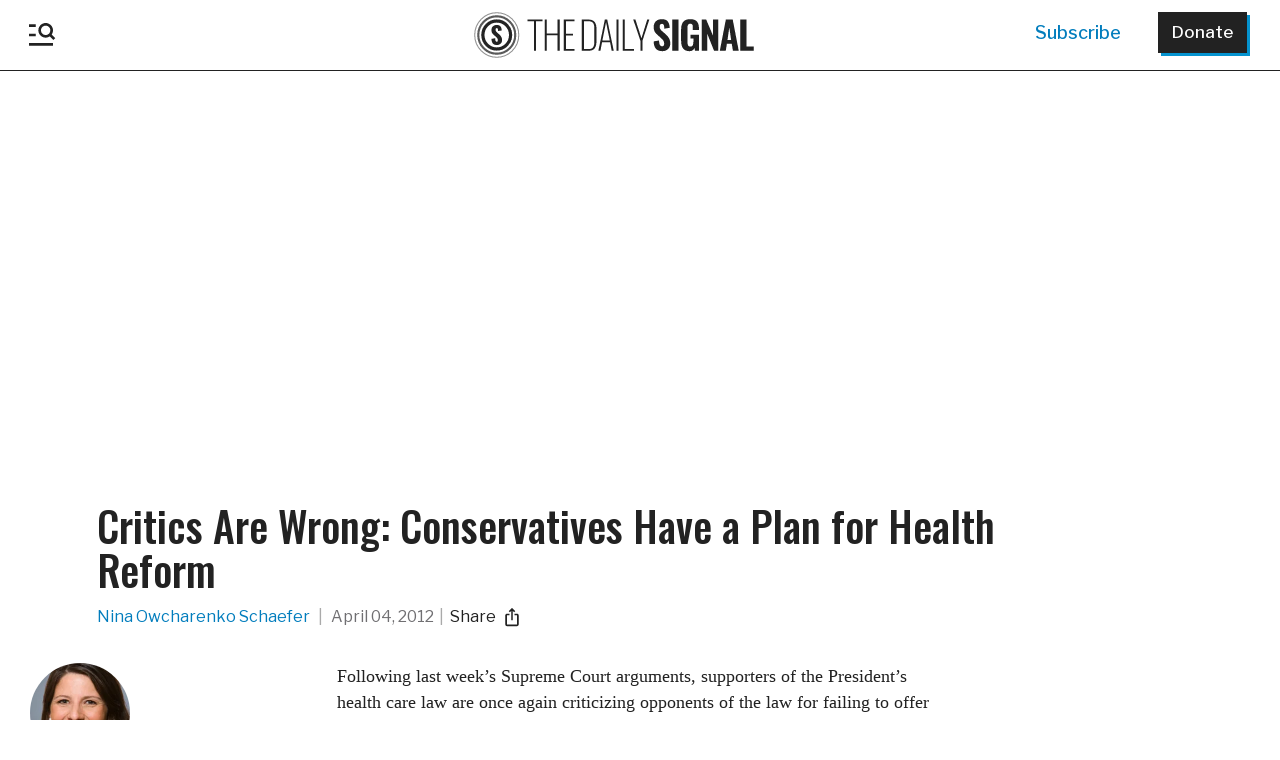

--- FILE ---
content_type: text/plain;charset=UTF-8
request_url: https://c.pub.network/v2/c
body_size: -265
content:
f607d77e-ca2f-4da3-b989-a82f3ee11900